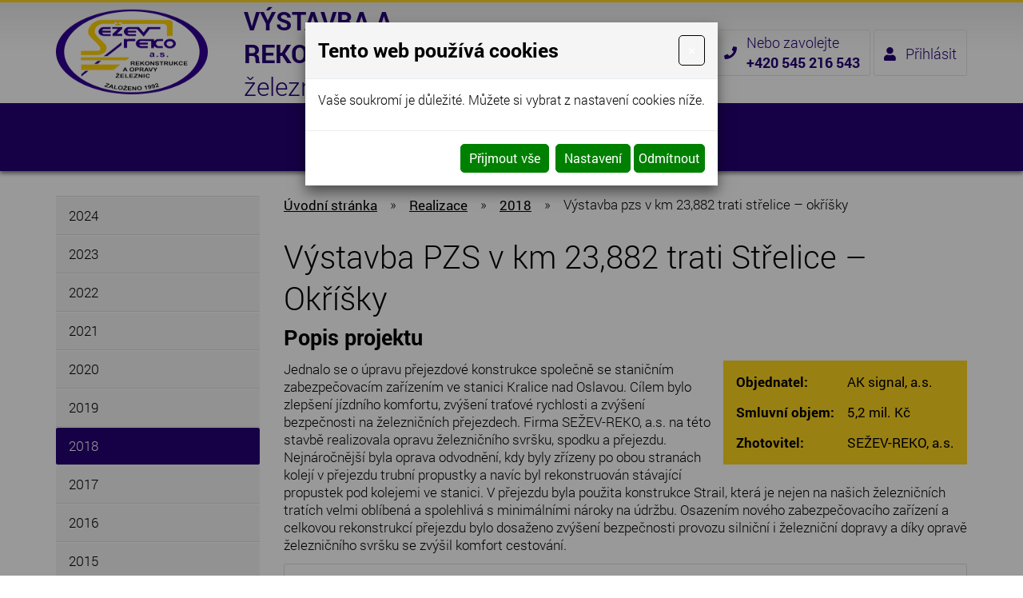

--- FILE ---
content_type: text/html; charset=utf-8
request_url: https://www.sezev-reko.cz/vystavba-pzs-v-km-23882-trati-strelice-okrisky
body_size: 10212
content:
<!DOCTYPE html>
<html lang="cs">
<head>
<meta http-equiv="content-type" content="text/html; charset=utf-8" />
<meta http-equiv="X-UA-Compatible" content="IE=edge" />
<meta name="robots" content="index, follow" />
<meta name="viewport" content="width=device-width, initial-scale=1.0, shrink-to-fit=no" />
<title>
Výstavba PZS v km 23,882 trati Střelice – Okříšky
</title>
<link rel="alternate" href="/vystavba-pzs-v-km-23882-trati-strelice-okrisky" hreflang="cs" />
<link rel="stylesheet" type="text/css" href="/glm/internal/cookies-2022/cookies-2023.css?tmrk=ed76a54" />
<link rel="stylesheet" type="text/css" href="/glm/external/jquery/ui/jquery-ui-1.12.1.min.css?tmrk=1abac2a" />
<link rel="stylesheet" type="text/css" href="/glm/external/boostrap/4.3.1/bootstrap.min.css?tmrk=82aa118" />
<link rel="stylesheet" type="text/css" href="/glm/internal/bootstrap/bootstrap-defaults.min.css?tmrk=837c500" />
<link rel="stylesheet" type="text/css" href="/glm/external/jquery/fancybox/jquery.fancybox.min.css?tmrk=1b2fab8" />
<link rel="stylesheet" type="text/css" href="/glm/module/form/default.min.css?tmrk=89e621e" />
<link rel="stylesheet" type="text/css" href="/glm/external/sweetalert/1.0.1/sweetalert.css?tmrk=3a2c776" />
<link rel="stylesheet" type="text/css" href="/glm/internal/messagebox/messagebox.min.css?tmrk=89e6282" />
<link rel="stylesheet" type="text/css" href="/css/slick.css?tmrk=3a1045b" />
<link rel="stylesheet" type="text/css" href="/css/slick-theme.css?tmrk=3a1045b" />
<link rel="stylesheet" type="text/css" href="/css/camera.css?tmrk=3a1045b" />
<link rel="stylesheet" type="text/css" href="/css/main.css?tmrk=f220b8e" />
<link rel="stylesheet" type="text/css" href="https://use.fontawesome.com/releases/v5.5.0/css/all.css" />
<script src="/hjs/jqppeajubtfbfisammutafamkmpdcasl.h.js?tmrk=ed5b02c"></script>
<link rel="icon" href="/files/images/favicon.png?tmrk=3b21f38" />
</head>
<body>

	<header>
	<div id="header">
		<div class="container">	
			<div class="row vertical-align">
				<div class="col-md-auto align-middle">
					<div class="logo">
	<a href="/" ID="odkaz_na_uvod" title="Sežev Reko a.s."><img src="/img/46/logo2.190x138.png" width="190" height="138" srcset="/img/46/logo2.190x138.png 190w" loading="lazy" id="img" /></a>			
</div>
				</div>		
				<div class="col">
					<div class="row vertical-align justify-content-end">	
						<div class="col text-center">
							<p class="nadpis"><strong>Výstavba a rekonstrukce</strong><br />železnic a komunikací</p>
						</div>
						<div class="kontakt-box col-md-auto">	
							<button type="button" id="modal-launch" class="btn btn-primary" data-toggle="modal" data-target="#Formular">
								<i class="fas fa-envelope-open"></i>							
								<p class="dotaz">Máte jakýkoli dotaz?<br /><span class="link">Napište nám</span></p>					
							</button>
						</div>
						<div class="kontakt-box col-md-auto">
							<a class="link-fill" href="tel:+420545216543"></a>	
							<i class="fas fa-phone"></i>
							<p class="tel">
								Nebo zavolejte<br /><span class="link">+420 545 216 543</span>
							</p>
						</div>
					<a href="/customer/login.aspx" class="mex-login-box kontakt-box col-md-auto" title="Přihlášení nebo registrace"><i class="fas fa-user mex-icon">&nbsp;</i><span class="mex-text">Přihlásit</span></a> 
					</div>
				</div>
			</div>
		</div>
	</div>
	<nav id="menu_top">
		<div class="container">
		   	<div class="navbar" role="navigation">
	<div class="navbar-inner">
			<button class="navbar-toggler collapsed" type="button" data-toggle="collapse" data-target="#collapsible-menu" aria-controls="collapsible-menu" aria-expanded="false" aria-label="Toggle navigation">
    				MENU
				<span class="navbar-toggler-icon"><i class="fas fa-bars"></i></span>
 		      </button>
			<div class="navbar-collapse collapse navbar-responsive-collapse" id="collapsible-menu">
				<ul class="nav">
					
						
<li class="nav-item lvl-1"><a href="/" class="topMenuItem11 ">Úvodní strana</a></li>
						
					
						
<li class="nav-item dropdown lvl-1">
	<a class="nav-link dropdown-toggle" href="/o-spolecnosti" id="dd-12">
		O společnosti 
      </a>	
	<!--&lt;div class="dropdown&#45;menu" aria&#45;labelledby="dd&#45;12"&gt;
		
		&lt;a href="/historie"  class="dropdown&#45;item" title=""&gt;Historie&lt;/a&gt;
		
		
	
		&lt;a href="/organizacni&#45;struktura"  class="dropdown&#45;item" title=""&gt;Organizační struktura&lt;/a&gt;
		
		
	
		&lt;a href="/firemni&#45;certifikaty"  class="dropdown&#45;item" title=""&gt;Firemní certifikáty&lt;/a&gt;
		
			&lt;a href="/politika&#45;ims"  class="dropdown&#45;item padded" title=""&gt;Politika IMS&lt;/a&gt;
		
			&lt;a href="/certifikat&#45;qms"  class="dropdown&#45;item padded" title=""&gt;Certifikát QMS&lt;/a&gt;
		
			&lt;a href="/certifikat&#45;ems"  class="dropdown&#45;item padded" title=""&gt;Certifikát EMS&lt;/a&gt;
		
			&lt;a href="/certifikat&#45;bozp"  class="dropdown&#45;item padded" title=""&gt;Certifikát BOZP&lt;/a&gt;
		
		
	
		&lt;a href="/koncern"  class="dropdown&#45;item" title=""&gt;Koncern&lt;/a&gt;
		
			&lt;a href="/vyrocni&#45;zprava"  class="dropdown&#45;item padded" title=""&gt;Výroční zpráva&lt;/a&gt;
		
		
	
      &lt;/div&gt;-->
	
</li>
						
					
						
<li class="nav-item dropdown lvl-1">
	<a class="nav-link dropdown-toggle" href="/zeleznice-stavba" id="dd-103">
		Zaměření firmy 
      </a>	
	<!--&lt;div class="dropdown&#45;menu" aria&#45;labelledby="dd&#45;103"&gt;
		
		&lt;a href="/zeleznice&#45;stavba"  class="dropdown&#45;item" title=""&gt;Dopravní stavby&lt;/a&gt;
		
		
	
		&lt;a href="/drazni&#45;doprava"  class="dropdown&#45;item" title=""&gt;Drážní doprava&lt;/a&gt;
		
		
	
		&lt;a href="/doprava&#45;a&#45;mechanizace"  class="dropdown&#45;item" title=""&gt;Doprava a mechanizace&lt;/a&gt;
		
		
	
		&lt;a href="/pozemni&#45;stavitelstvi"  class="dropdown&#45;item" title=""&gt;Pozemní stavitelství&lt;/a&gt;
		
		
	
      &lt;/div&gt;-->
	
</li>
						
					
						
<li class="nav-item dropdown lvl-1">
	<a class="nav-link dropdown-toggle" href="/opravneni" id="dd-87">
		Oprávnění 
      </a>	
	<!--&lt;div class="dropdown&#45;menu" aria&#45;labelledby="dd&#45;87"&gt;
		
		&lt;a href="/m&#45;02"  class="dropdown&#45;item" title=""&gt;Oprávnění » M &#45; 02 (/m&#45;02)&lt;/a&gt;
		
		
	
      &lt;/div&gt;-->
	
</li>
						
					
						
<li class="nav-item dropdown lvl-1">
	<a class="nav-link dropdown-toggle" href="/reference" id="dd-15">
		Realizace 
      </a>	
	<!--&lt;div class="dropdown&#45;menu" aria&#45;labelledby="dd&#45;15"&gt;
		
		&lt;a href="/2004"  class="dropdown&#45;item" title=""&gt;Realizace » 2004 (/2004)&lt;/a&gt;
		
		
	
      &lt;/div&gt;-->
	
</li>
						
					
						
<li class="nav-item lvl-1"><a href="/kariera" class="topMenuItem120 ">Kariéra</a></li>
						
					
						
<li class="nav-item lvl-1"><a href="/dcerine-spolecnosti" class="topMenuItem16 ">Dceřiné společnosti</a></li>
						
					
						
<li class="nav-item lvl-1"><a href="/kontakt" class="topMenuItem17 ">Kontakty</a></li>
						
					
					
				</ul>
			</div>
	</div>
	<div id="searchToggle"><i class="fas fa-search"></i></div>
<div class="searchbox">
  	<form id="form_search" class="vertical-align" action="/searchresults" method="post">
    		<input name="qtxt" class="search_text" value="Napište hledaný výraz" placeholder="Napište hledaný výraz" onclick="this.value=&#39;&#39;" />
    		<input name="Hledat" class="submit btn btn-primary" type="submit" value="Hledat" />
  	</form>
</div>
</div>


 	

  
		</div>		 
     	</nav>
</header>
	<section id="intro"></section> <!-- NEMAZAT -->
	<main>
	<div class="container">
		<div class="row">
			<div class="col left-col collapsible">
				<button class="toggler collapsed" type="button" data-toggle="collapse" data-target="#kategorie-1" aria-controls="kategorie-1" aria-expanded="false" aria-label="Rozbalit nabídku čtyřkolek">
	<span class="navbar-toggler-icon">NABÍDKA<i class="fas fa-bars"></i></span>
</button>
<div class="kategorie" id="kategorie-1">
	
	
	<div id="category" class="item1"><p id="cid_79"><a href="/2024">2024</a></p><p id="cid_78"><a href="/2023">2023</a></p><p id="cid_76"><a href="/2022">2022</a></p><p id="cid_75"><a href="/2021">2021</a></p><p id="cid_74"><a href="/2020">2020</a></p><p id="cid_73"><a href="/2019">2019</a></p><p id="cid_72" class="selectedP"><a href="/2018" class="selected">2018</a></p><p id="cid_65"><a href="/2017">2017</a></p><p id="cid_60"><a href="/2016">2016</a></p><p id="cid_56"><a href="/2015-2">2015</a></p><p id="cid_53"><a href="/2014">2014</a></p><p id="cid_49"><a href="/2013">2013</a></p><p id="cid_42"><a href="/2012">2012</a></p><p id="cid_40"><a href="/2011">2011</a></p><p id="cid_11"><a href="/2010">2010</a></p><p id="cid_12"><a href="/2009">2009</a></p><p id="cid_13"><a href="/2008">2008</a></p><p id="cid_14"><a href="/2007">2007</a></p><p id="cid_15"><a href="/2006">2006</a></p><p id="cid_16"><a href="/2005">2005</a></p><p id="cid_17"><a href="/2004">2004</a></p><p id="cid_18"><a href="/2003">2003</a></p><p id="cid_19"><a href="/2002">2002</a></p><p id="cid_20"><a href="/2001">2001</a></p><p id="cid_21"><a href="/2000-1992">2000 - 1992</a></p></div>
 
	<script>
		$('#dd-15').addClass('active');
	</script> 
	
</div>
<div class="overeni">
	<a target="blank" href="https://www.ekatalog.cz/firma/160770-sezev-reko-as-pobocka-brno-malomerice/">
		<img src="/files/images/overeni-zlute.png" alt="" />
	</a>
</div>



	











			</div>
			<div class="col-md-9 main-col">
				<div class="breadcrumb">
<a href="/">Úvodní stránka</a><span class="drobeckova-navigace-sipky">»</span><a href="/reference">Realizace</a><span class="drobeckova-navigace-sipky">»</span><a href="/2018">2018</a><span class="drobeckova-navigace-sipky">»</span><span class="drobeckova-navigace-nazev">Výstavba PZS v km 23,882 trati Střelice – Okříšky</span></div>

				<div class="detail_box">
<form id="produkt-form-490-R6HCyRGhRUKH9v62YAH7hA" class="mex-form-produkt mex-form-produkt-mnozstvi">
	
  	<h1 id="G-pr-490-Nazev" class="yellow">
Výstavba PZS v km 23,882 trati Střelice – Okříšky</h1>

  	<div class="product-detail">
		<h2>Popis projektu</h2>
		<table class="product_ih_table">
        		 
          			<tr>
            			<td>
              				Objednatel: 
            			</td>
            			<td>
              				AK signal, a.s.
            			</td>
          			</tr>
        		 
          			<tr>
            			<td>
              				Smluvní objem: 
            			</td>
            			<td>
              				5,2 mil. Kč
            			</td>
          			</tr>
        		 
          			<tr>
            			<td>
              				Zhotovitel: 
            			</td>
            			<td>
              				SEŽEV-REKO, a.s.
            			</td>
          			</tr>
        		
       	</table>
		<div class="popis">
			<p><H2>Popis projektu</H2></p><p>Jednalo se o úpravu přejezdové konstrukce společně se staničním zabezpečovacím zařízením ve stanici Kralice nad Oslavou. Cílem bylo zlepšení jízdního komfortu, zvýšení traťové rychlosti a zvýšení bezpečnosti na železničních přejezdech. Firma SEŽEV-REKO, a.s. na této stavbě realizovala opravu železničního svršku, spodku a přejezdu. Nejnáročnější byla oprava odvodnění, kdy byly zřízeny po obou stranách kolejí v přejezdu trubní propustky a navíc byl rekonstruován stávající propustek pod kolejemi ve stanici. V přejezdu byla použita konstrukce Strail, která je nejen na našich železničních tratích velmi oblíbená a spolehlivá s minimálními nároky na údržbu. Osazením nového zabezpečovacího zařízení a celkovou rekonstrukcí přejezdu bylo dosaženo zvýšení bezpečnosti provozu silniční i železniční dopravy a díky opravě železničního svršku se zvýšil komfort cestování.</p>
		</div>

		
          		<div class="detail_images row">
				<h3>Fotogalerie</h3>
            		
              			<div class="col-sm-6 col-md-4 col-lg-3">
                				<div class="detail_image">
                  				<a href="//www.sezev-reko.cz/img/27/vystavba-pzs-v-km-23882-trati-strelice-okrisky-23.jpg" id="img-popup-1" title="Úprava stávajícího propustku" rel="lightbox[all]"><img src="/img/27/vystavba-pzs-v-km-23882-trati-strelice-okrisky-22.jpg" width="150" height="200" srcset="/img/27/vystavba-pzs-v-km-23882-trati-strelice-okrisky-22.jpg 150w" loading="lazy" id="img-1" title="Úprava stávajícího propustku" /></a>
                				</div>
              			</div>
            		
              			<div class="col-sm-6 col-md-4 col-lg-3">
                				<div class="detail_image">
                  				<a href="//www.sezev-reko.cz/img/27/vystavba-pzs-v-km-23882-trati-strelice-okrisky-25.jpg" id="img-popup-2" title="Zřízená konstrukční vrstva komunikace" rel="lightbox[all]"><img src="/img/27/vystavba-pzs-v-km-23882-trati-strelice-okrisky-24.jpg" width="267" height="200" srcset="/img/27/vystavba-pzs-v-km-23882-trati-strelice-okrisky-24.jpg 267w" loading="lazy" id="img-2" title="Zřízená konstrukční vrstva komunikace" /></a>
                				</div>
              			</div>
            		
              			<div class="col-sm-6 col-md-4 col-lg-3">
                				<div class="detail_image">
                  				<a href="//www.sezev-reko.cz/img/27/vystavba-pzs-v-km-23882-trati-strelice-okrisky-19.jpg" id="img-popup-3" title="Zřízení nové přejezdové konstrukce Strail" rel="lightbox[all]"><img src="/img/27/vystavba-pzs-v-km-23882-trati-strelice-okrisky-18.jpg" width="267" height="200" srcset="/img/27/vystavba-pzs-v-km-23882-trati-strelice-okrisky-18.jpg 267w" loading="lazy" id="img-3" title="Zřízení nové přejezdové konstrukce Strail" /></a>
                				</div>
              			</div>
            		
              			<div class="col-sm-6 col-md-4 col-lg-3">
                				<div class="detail_image">
                  				<a href="//www.sezev-reko.cz/img/27/vystavba-pzs-v-km-23882-trati-strelice-okrisky-21.jpg" id="img-popup-4" title="Kompletně osazená přejezdová konstrukce v obou kolejích" rel="lightbox[all]"><img src="/img/27/vystavba-pzs-v-km-23882-trati-strelice-okrisky-20.jpg" width="267" height="200" srcset="/img/27/vystavba-pzs-v-km-23882-trati-strelice-okrisky-20.jpg 267w" loading="lazy" id="img-4" title="Kompletně osazená přejezdová konstrukce v obou kolejích" /></a>
                				</div>
              			</div>
            		
              			<div class="col-sm-6 col-md-4 col-lg-3">
                				<div class="detail_image">
                  				<a href="//www.sezev-reko.cz/img/27/vystavba-pzs-v-km-23882-trati-strelice-okrisky-27.jpg" id="img-popup-5" title="Vyústění nového propustku vedle komunikace" rel="lightbox[all]"><img src="/img/27/vystavba-pzs-v-km-23882-trati-strelice-okrisky-26.jpg" width="267" height="200" srcset="/img/27/vystavba-pzs-v-km-23882-trati-strelice-okrisky-26.jpg 267w" loading="lazy" id="img-5" title="Vyústění nového propustku vedle komunikace" /></a>
                				</div>
              			</div>
            		
              			<div class="col-sm-6 col-md-4 col-lg-3">
                				<div class="detail_image">
                  				<a href="//www.sezev-reko.cz/img/37/vystavba-pzs-v-km-23882-trati-strelice-okrisky.1024x768.10.jpg" id="img-popup-6" title="Nový stav" rel="lightbox[all]"><img src="/img/45/vystavba-pzs-v-km-23882-trati-strelice-okrisky.267x200.10.jpg" width="267" height="200" srcset="/img/45/vystavba-pzs-v-km-23882-trati-strelice-okrisky.267x200.10.jpg 267w" loading="lazy" id="img-6" title="Nový stav" /></a>
                				</div>
              			</div>
            		
              			<div class="col-sm-6 col-md-4 col-lg-3">
                				<div class="detail_image">
                  				<a href="//www.sezev-reko.cz/img/37/vystavba-pzs-v-km-23882-trati-strelice-okrisky.1024x768.11.jpg" id="img-popup-7" title="Nový stav" rel="lightbox[all]"><img src="/img/45/vystavba-pzs-v-km-23882-trati-strelice-okrisky.267x200.11.jpg" width="267" height="200" srcset="/img/45/vystavba-pzs-v-km-23882-trati-strelice-okrisky.267x200.11.jpg 267w" loading="lazy" id="img-7" title="Nový stav" /></a>
                				</div>
              			</div>
            		
              			<div class="col-sm-6 col-md-4 col-lg-3">
                				<div class="detail_image">
                  				<a href="//www.sezev-reko.cz/img/27/vystavba-pzs-v-km-23882-trati-strelice-okrisky-29.jpg" id="img-popup-8" title="Asfaltování komunikace" rel="lightbox[all]"><img src="/img/27/vystavba-pzs-v-km-23882-trati-strelice-okrisky-28.jpg" width="150" height="200" srcset="/img/27/vystavba-pzs-v-km-23882-trati-strelice-okrisky-28.jpg 150w" loading="lazy" id="img-8" title="Asfaltování komunikace" /></a>
                				</div>
              			</div>
            		
              			<div class="col-sm-6 col-md-4 col-lg-3">
                				<div class="detail_image">
                  				<a href="//www.sezev-reko.cz/img/37/vystavba-pzs-v-km-23882-trati-strelice-okrisky.1024x768.9.jpg" id="img-popup-9" title="Nová horská vpusť" rel="lightbox[all]"><img src="/img/27/vystavba-pzs-v-km-23882-trati-strelice-okrisky-30.jpg" width="267" height="200" srcset="/img/27/vystavba-pzs-v-km-23882-trati-strelice-okrisky-30.jpg 267w" loading="lazy" id="img-9" title="Nová horská vpusť" /></a>
                				</div>
              			</div>
            		
              			<div class="col-sm-6 col-md-4 col-lg-3">
                				<div class="detail_image">
                  				<a href="//www.sezev-reko.cz/img/37/vystavba-pzs-v-km-23882-trati-strelice-okrisky.576x768.2.jpg" id="img-popup-10" title="Zřízení nového propustku pod komunikací" rel="lightbox[all]"><img src="/img/37/vystavba-pzs-v-km-23882-trati-strelice-okrisky.150x200.2.jpg" width="150" height="200" srcset="/img/37/vystavba-pzs-v-km-23882-trati-strelice-okrisky.150x200.2.jpg 150w" loading="lazy" id="img-10" title="Zřízení nového propustku pod komunikací" /></a>
                				</div>
              			</div>
            		
              			<div class="col-sm-6 col-md-4 col-lg-3">
                				<div class="detail_image">
                  				<a href="//www.sezev-reko.cz/img/37/vystavba-pzs-v-km-23882-trati-strelice-okrisky.1024x768.jpg" id="img-popup-11" title="Zřízení nového propustku pod komunikací" rel="lightbox[all]"><img src="/img/27/vystavba-pzs-v-km-23882-trati-strelice-okrisky-6.jpg" width="267" height="200" srcset="/img/27/vystavba-pzs-v-km-23882-trati-strelice-okrisky-6.jpg 267w" loading="lazy" id="img-11" title="Zřízení nového propustku pod komunikací" /></a>
                				</div>
              			</div>
            		
              			<div class="col-sm-6 col-md-4 col-lg-3">
                				<div class="detail_image">
                  				<a href="//www.sezev-reko.cz/img/37/vystavba-pzs-v-km-23882-trati-strelice-okrisky.576x768.jpg" id="img-popup-12" title="Obnažení stávajícího propustku pod kolejemi" rel="lightbox[all]"><img src="/img/37/vystavba-pzs-v-km-23882-trati-strelice-okrisky.150x200.jpg" width="150" height="200" srcset="/img/37/vystavba-pzs-v-km-23882-trati-strelice-okrisky.150x200.jpg 150w" loading="lazy" id="img-12" title="Obnažení stávajícího propustku pod kolejemi" /></a>
                				</div>
              			</div>
            		
              			<div class="col-sm-6 col-md-4 col-lg-3">
                				<div class="detail_image">
                  				<a href="//www.sezev-reko.cz/img/37/vystavba-pzs-v-km-23882-trati-strelice-okrisky.576x768.1.jpg" id="img-popup-13" title="Vybourání části betonové trouby propustku" rel="lightbox[all]"><img src="/img/37/vystavba-pzs-v-km-23882-trati-strelice-okrisky.150x200.1.jpg" width="150" height="200" srcset="/img/37/vystavba-pzs-v-km-23882-trati-strelice-okrisky.150x200.1.jpg 150w" loading="lazy" id="img-13" title="Vybourání části betonové trouby propustku" /></a>
                				</div>
              			</div>
            		
              			<div class="col-sm-6 col-md-4 col-lg-3">
                				<div class="detail_image">
                  				<a href="//www.sezev-reko.cz/img/37/vystavba-pzs-v-km-23882-trati-strelice-okrisky.1024x768.1.jpg" id="img-popup-14" title="Zásyp trub nového propustku" rel="lightbox[all]"><img src="/img/27/vystavba-pzs-v-km-23882-trati-strelice-okrisky-8.jpg" width="267" height="200" srcset="/img/27/vystavba-pzs-v-km-23882-trati-strelice-okrisky-8.jpg 267w" loading="lazy" id="img-14" title="Zásyp trub nového propustku" /></a>
                				</div>
              			</div>
            		
              			<div class="col-sm-6 col-md-4 col-lg-3">
                				<div class="detail_image">
                  				<a href="//www.sezev-reko.cz/img/27/vystavba-pzs-v-km-23882-trati-strelice-okrisky-15.jpg" id="img-popup-15" title="Vysměrovaná kolej" rel="lightbox[all]"><img src="/img/27/vystavba-pzs-v-km-23882-trati-strelice-okrisky-14.jpg" width="267" height="200" srcset="/img/27/vystavba-pzs-v-km-23882-trati-strelice-okrisky-14.jpg 267w" loading="lazy" id="img-15" title="Vysměrovaná kolej" /></a>
                				</div>
              			</div>
            		
              			<div class="col-sm-6 col-md-4 col-lg-3">
                				<div class="detail_image">
                  				<a href="//www.sezev-reko.cz/img/27/vystavba-pzs-v-km-23882-trati-strelice-okrisky-17.jpg" id="img-popup-16" title="Strojní úprava kolejového lože" rel="lightbox[all]"><img src="/img/27/vystavba-pzs-v-km-23882-trati-strelice-okrisky-16.jpg" width="267" height="200" srcset="/img/27/vystavba-pzs-v-km-23882-trati-strelice-okrisky-16.jpg 267w" loading="lazy" id="img-16" title="Strojní úprava kolejového lože" /></a>
                				</div>
              			</div>
            		
              			<div class="col-sm-6 col-md-4 col-lg-3">
                				<div class="detail_image">
                  				<a href="//www.sezev-reko.cz/img/37/vystavba-pzs-v-km-23882-trati-strelice-okrisky.576x768.3.jpg" id="img-popup-17" title="Nová konstrukční vrstva pod kolejí v přejezdu" rel="lightbox[all]"><img src="/img/37/vystavba-pzs-v-km-23882-trati-strelice-okrisky.150x200.3.jpg" width="150" height="200" srcset="/img/37/vystavba-pzs-v-km-23882-trati-strelice-okrisky.150x200.3.jpg 150w" loading="lazy" id="img-17" title="Nová konstrukční vrstva pod kolejí v přejezdu" /></a>
                				</div>
              			</div>
            		
              			<div class="col-sm-6 col-md-4 col-lg-3">
                				<div class="detail_image">
                  				<a href="//www.sezev-reko.cz/img/37/vystavba-pzs-v-km-23882-trati-strelice-okrisky.1024x768.2.jpg" id="img-popup-18" title="Směrová a výšková úprava koleje" rel="lightbox[all]"><img src="/img/45/vystavba-pzs-v-km-23882-trati-strelice-okrisky.267x200.2.jpg" width="267" height="200" srcset="/img/45/vystavba-pzs-v-km-23882-trati-strelice-okrisky.267x200.2.jpg 267w" loading="lazy" id="img-18" title="Směrová a výšková úprava koleje" /></a>
                				</div>
              			</div>
            		
				<div class="button">
					<button id="images_toggler" class="btn btn-secondary">Zobrazit všechny fotografie</button>	
				</div>  
          		</div>
        	
	</div>
</form>
</div>


<script>
$(document).ready(function() {
	if($('.detail_image').length <= 4){
		$('#images_toggler').hide();
	}
});
$('#images_toggler').click(function(event) {
	event.preventDefault();
	$('.detail_images .col-md-4:nth-of-type(n+5)').toggleClass("visible");
	var text = $(this).text();
    	$(this).text(
        text == "Zobrazit všechny fotografie" ? "Skrýt další fotografie" : "Zobrazit všechny fotografie");
});

</script>
			</div>
		</div>
	</div>
</main>
	<section class="padding-bottom bordered">
	<div class="container">
		<h2>Aktuality</h2>
		<div id="aktuality_index_box" class="row">
			<div class="col-md-6">
	<div class="aktuality_box">
		<a class="link-fill" href="/pozvanka-na-radnou-valnou-hromadu-spolecnosti-7"></a>
    		<h3 class="aktuality_name">Pozvánka na řádnou valnou hromadu společnosti</h3>
  		<p class="aktuality_date">
   			6.10.2025
  		</p>
    		<p class="aktuality_text">
			Představenstvo společnosti SEŽEV-REKO, a.s. si dovoluje tímto pozvat akcionáře společnosti na řádnou valnou hromadu společnosti, která se bude konat dne 7. listopadu 2025 v 9:30 hod v salonku hotelu ...
    		</p>
  		<p class="aktuality_vice_odkaz">
      		více informací
  		</p>
	</div>
</div><div class="col-md-6">
	<div class="aktuality_box">
		<a class="link-fill" href="/pozvanka-na-radnou-valnou-hromadu-spolecnosti-6"></a>
    		<h3 class="aktuality_name">Pozvánka na řádnou valnou hromadu společnosti</h3>
  		<p class="aktuality_date">
   			30.9.2024
  		</p>
    		<p class="aktuality_text">
			Představenstvo společnosti SEŽEV-REKO, a.s. si dovoluje tímto pozvat akcionáře společnosti na řádnou valnou hromadu společnosti, která se bude konat dne 1.11.2024 v 9:30 hod v salonku hotelu Crlík.
    		</p>
  		<p class="aktuality_vice_odkaz">
      		více informací
  		</p>
	</div>
</div>
		</div>
		<a class="btn btn-secondary" href="/aktuality">Zobrazit všechny aktuality</a>
	</div>
</section>
	<section id="nadpatickou">
    <div class="container">
        <h2 class="white no-line mt-3 mb-4 ml-3">Kde nás najdete</h2>
        <div class="cols mapa">
            <div class="row">
                <div class="col-md-12">
                    <iframe src="https://www.google.com/maps/embed?pb=!1m18!1m12!1m3!1d24774.4310346612!2d16.59636695483873!3d49.136661388785605!2m3!1f0!2f0!3f0!3m2!1i1024!2i768!4f13.1!3m3!1m2!1s0x4712bfd95b6f6709%3A0xf74ccccf7f48f308!2zVsOtZGXFiHNrw6EgMjk4LzEzNSwgNjE5IDAwIEJybm8tamloLVDFmcOtesWZZW5pY2U!5e0!3m2!1scs!2scz!4v1544175324975" width="100%" height="350" frameborder="0" style="border:0"></iframe>
                </div>

            </div>

            <div class="row justify-content-center mt-5">
                <div class="contact-div-border">
                    <div class="row">
                        <div class="col-md-6">
                            <h3 style="color: #ffd51e;font-weight: normal;"> ŘEDITELSTVÍ, SÍDLO FIRMY, KANCELÁŘE</h3>
                            <p class="text-white mb-2" style="line-height: normal;">Adresa: SEŽEV-REKO, a.s. <br />
                                Vídeňská 298/135 <br />
                                619 00 Brno - Přízřenice</p>
                            <p class="m-0 text-white" style="line-height: normal;"><a href="tel:+420545216543" style="color: white;line-height: normal;">Telefon: +420
                                    545
                                    216 543</a></p>
                            <p class="m-0 text-white" style="line-height: normal;"><a href="mailto:sezev@sezev-reko.cz" style="color: white;">E-mail:
                                    sezev@sezev-reko.cz</a>
                            </p>
                        </div>
                        <div class="col-md-6 mt-mobile">
                            <h3 style="color: #ffd51e;font-weight: normal;">PROVOZ MTZ, MECHANIZACE A AUTODOPRAVA,
                                DOPRAVNÍ
                                STAVBY</h3>
                            <p class="text-white  mb-2" style="line-height: normal;">Adresa: SEŽEV-REKO, a.s. <br />
                                Středisko MTZ <br />
                                Vídeňská 298/135
                                619 00 Brno - Přízřenice</p>
                            <p class="m-0 text-white" style="line-height: normal;"><a href="tel:+420602786694" style="color: white;"> Telefon: +420
                                    602
                                    786 694</a></p>
                            <p class="m-0 text-white" style="line-height: normal;"><a href="mailto:mtz@sezev-reko.cz" style="color: white;line-height: normal;">E-mail:
                                    mtz@sezev-reko.cz</a></p>
                        </div>
                    </div>
                </div>
            </div>
        </div>
    </div>
</section>
	<footer>
	<div id="footer" class="container">		
		<div id="footer_text" class="row vertical-align">
			<div class="col-md-auto"><div class="logo">
	<a href="/" ID="odkaz_na_uvod" title="Sežev Reko a.s."><img src="/img/46/logo2.190x138.png" width="190" height="138" srcset="/img/46/logo2.190x138.png 190w" loading="lazy" id="img-19" /></a>			
</div></div>
			<div class="col-md-auto">
				<p>
					<strong>© SEŽEV - REKO, a. s.</strong> 2026. Všechna práva vyhrazena. 
				</p>
				<p><a href="http://www.webstranky.cz/internetove-obchody">Tvorba e-shopů</a>, <a href="http://www.webstranky.cz/">tvorba webových stránek</a>
				a <a href="http://www.seo-reklama.cz/">optimalizace pro vyhledávače</a> - <a style="font-weight: bold;" href="http://www.webstranky.cz/">www.webstranky.cz</a></p>
			</div>						
		</div>					 					
      </div>
</footer>
	<script>
  
// HEADER
$(document).ready(function() {
	//changePos();	
	positionHeader();
});
$(window).on('load resize', function() {
	positionHeader();
});
$(window).on('scroll', function(){
	//changePos();
});
function positionHeader() {
	if ($(window).width() >= 800) {
		var h = $("header").outerHeight();
		$("#intro").css("margin-top", h+"px");
	}else{
		$("#intro").css("margin-top", "0px");
	}
}
function changePos() {
     	if($(window).scrollTop() > 0){
		$('header').addClass('scrolled');
	} else {
		$('header').removeClass('scrolled');
	}
}

// MENU
$('.dropdown').hover(
  function() {
	if ($(window).width() >= 1160) {
		$(this).children('.dropdown-menu').addClass('show');
	}
  }, function() {
	if ($(window).width() >= 1160) {
		$(this).children('.dropdown-menu').removeClass('show');
	}
  }
);
$(document).ready(function() {
	if ($(window).width() <= 980) $('#kategorie-1').addClass('collapse');
});
$(window).on('resize', function() {
	if ($(window).width() <= 980) $('#kategorie-1').addClass('collapse');
	else $('#kategorie-1').removeClass('collapse');
});
$('.navbar-toggler, .toggler').click(function () {
	$(this).find('i').toggleClass('fa-bars fa-times');
});


// IS IN VIEWPORT AND FADER
$.fn.isInViewport = function(){
    var elementTop = $(this).offset().top;
    var elementBottom = elementTop + $(this).outerHeight();
    var viewportTop = $(window).scrollTop();
    var viewportBottom = viewportTop + $(window).height();
    return elementBottom > viewportTop && elementTop < viewportBottom;
};
$(window).on('load resize scroll', function(){
	$('.fader').each(function(){
    		if($(this).isInViewport()) $(this).addClass("visible");
  	});
	$('.scaler').each(function(){
    		if($(this).isInViewport()) $(this).addClass("visible");
  	});
});
$(document).ready(function() {
	$('.scaler').each(function(){
    		if($(this).isInViewport()) $(this).addClass("visible");
  	});
	$('.fader').each(function(){
    		if($(this).isInViewport()) $(this).addClass("visible");
  	});
});

// FORM
$('.toggleForm').click(function(event) {
	event.preventDefault();
	$('#Formular').modal();
});

// SEARCH
$('#searchToggle').click(function(event) {
	event.preventDefault();
	$('.searchbox').toggleClass('visible','no');
});
</script>
      <div id="Formular" class="modal" tabindex="-1" role="dialog" aria-labelledby="exampleModalLabel" aria-hidden="true">
<div class="modal-dialog" role="document">
<div class="modal-content">
<div class="modal-header">
<h5 id="exampleModalLabel" class="modal-title">
Napište nám
</h5>
<button type="button" class="close" data-dismiss="modal" aria-label="Close"><span aria-hidden="true">&times;</span></button>
</div>
<div class="modal-body">


  <form id="form-send-mail">

    <div id="form-send-mail-Jmeno-full" class="form-group">
<label for="form-send-mail-Jmeno">Jméno a příjmení&nbsp;<span class="mandatory-star">*</span></label><input type="text" name="Jmeno" id="form-send-mail-Jmeno" class="form-control" /><div id="form-send-mail-Jmeno-error" class="invalid-feedback">

</div>
</div>

    <div id="form-send-mail-Email-full" class="form-group">
<label for="form-send-mail-Email">Email&nbsp;<span class="mandatory-star">*</span></label><input type="email" name="Email" id="form-send-mail-Email" class="form-control" placeholder="@" /><div id="form-send-mail-Email-error" class="invalid-feedback">

</div>
</div>

    <div id="form-send-mail-Telefon-full" class="form-group">
<label for="form-send-mail-Telefon">Telefon</label><input type="tel" name="Telefon" id="form-send-mail-Telefon" class="form-control" placeholder="☏" /><div id="form-send-mail-Telefon-error" class="invalid-feedback">

</div>
</div>

    <div id="form-send-mail-Zprava-full" class="form-group">
<label for="form-send-mail-Zprava">Vaše zpráva&nbsp;<span class="mandatory-star">*</span></label><textarea name="Zprava" id="form-send-mail-Zprava" class="form-control" placeholder="✉">
</textarea><div id="form-send-mail-Zprava-error" class="invalid-feedback">

</div>
<small id="form-send-mail-Zprava-help" class="form-text text-muted">Pište nám jakékoli dotazy, přání či připomínky.</small>
</div>


<p>
  <small>Políčka označená <span class="mandatory-star">*</span> jsou povinná.</small><br />
  <small>Informace o zpracování <a href="/ochrana-osobnich-udaju-gdpr" style="text-decoration: underline;">osobních údajů.</a></small> 
</p>

    <button type="button" id="btn-FormSendMail" class="btn btn-primary">
	Odeslat
    </button>


  
</form>


</div>
</div>
</div>
</div>

  

<div class="modal cookieMarketExpress" id="cookieMarketExpressModal" tabindex="-1" role="dialog">
	<div class="modal-dialog modal-lg" role="document">
		<form id="cookieMarketExpressForm">
			<div class="modal-content">
				<div class="modal-header">
					<h5 class="modal-title text-bold">Tento web používá cookies</h5>
					<button class="close" type="button" data-dismiss="modal" aria-label="Close">
						<span aria-hidden="true">×</span>
					</button>
				</div>
				<div class="modal-body">
					<p>Vaše soukromí je důležité. Můžete si vybrat z nastavení cookies níže.</p>
					<div id="cookie-market-express-options">
						<div class="row">
							<div class="col-md-12">
								<div class="d-flex align-items-center justify-content-between">
									<label class="cookie-market-express-check-label"><span class="cookie-market-express-checkbox-name">Nezbytné</span><input class="cookie-market-express-check-input cookie-market-express-check-input-always" name="cookieNecessary" id="cookiesMarketExpressNecessary" type="checkbox" checked="checked" disabled="disabled" /><span class="cookie-market-express-checkbox-control"></span></label>
								</div>
								<p class="mb-2">Toto nastavení nelze deaktivovat. Bez nezbytných cookies souborů nelze služby webu smysluplně poskytovat.</p>
							</div>
							<div class="col-md-12">
								<div class="d-flex align-items-center justify-content-between">
									<label class="cookie-market-express-check-label"><span class="cookie-market-express-checkbox-name">Marketingové</span><input class="cookie-market-express-check-input" name="cookieMarketing" id="cookieMarketExpressMarketing" type="checkbox" /><span class="cookie-market-express-checkbox-control"></span></label>
								</div>
								<p class="mb-2">Tyto soubory cookies nám umožňují zlepšovat výkon webu, zobrazovat Vám relevantní reklamu na sociálních sítích a dalších reklamních plochách.</p>
							</div>
						</div>
						<div class="text-right">
							<button class="btn" id="cookie-market-express-btn-accept-options" type="button" data-dismiss="modal">Uložit nastavení</button>
						</div>
					</div>
				</div>
				<div class="modal-footer">
						<div>
							<button class="btn" id="cookie-market-express-btn-accept-all" type="button" data-dismiss="modal">Přijmout vše</button>
						</div>
						<div>
							<button class="btn" id="cookie-market-express-btn-options" type="button">Nastavení</button>
							<button class="btn" id="cookie-market-express-btn-decline-all" type="button">Odmítnout</button>
						</div>
				</div>
			</div>
		</form>
	</div>
</div>



<script> 
$(document).ready(function() 
{
	var cookieSettingStored = getCookie('cookie-setting-stored');
	if(cookieSettingStored != "true")
	{
      	$('#cookieMarketExpressModal').addClass('show');
		$('body').addClass('modal-open');
	}
	if(marketingCookiesAllowed())
	{
		runMarketingCookies();
	}
	
	$('#cookieMarketExpressModal .close').click(function(event)
	{
		$('#cookieMarketExpressModal').removeClass('show');
		$('body').removeClass('modal-open');
	});

    $('#cookie-market-express-btn-accept-all').click(function(event)
	{
		allowCookies(true);
		$('#cookieMarketExpressModal').removeClass('show');
		$('body').removeClass('modal-open');
	});
	
	$('#cookie-market-express-btn-accept-options').click(function(event)
	{
		var marketing = $('#cookieMarketExpressMarketing').is(':checked') ? true : false;
        allowCookies(marketing);
		$('#cookieMarketExpressModal').removeClass('show');
		$('body').removeClass('modal-open');
	});
    
	$('#cookie-market-express-btn-decline-all').click(function(event)
	{
		allowCookies(false);
		$('#cookieMarketExpressModal').removeClass('show');
		$('body').removeClass('modal-open');
    });


	$('#cookie-market-express-btn-options').click(function(event)
	{
		$(this).blur();
		event.preventDefault();
		$('#cookie-market-express-options').toggleClass('visible');
	});
	
});



function allowCookies(marketing)
{
	setCookie('cookie-setting-stored', true, 10000);
	setCookie('cookie-marketing', marketing, 10000);

	location.replace(location.href);
	/*
    if(marketing == true)
	{
		runMarketingCookies();
    }
	*/
}


function runMarketingCookies()
{
	// read all js files using cookies
   	$('script[cookie-market-express="marketing"][src]').each(function(i, obj) 
	{
		var script = document.createElement('script');
        script.src = obj.src;
		document.body.appendChild(script);
	});
	
	// run all js code using cookies
    $('script[cookie-market-express="marketing"]').each(function(i, obj) 
	{
		eval($(obj).html()); // potentially unsafe...
        $(obj).attr('type', 'text/javascript');
    });
}


function marketingCookiesAllowed()
{
	var cookieVal = getCookie('cookie-marketing');
	if(cookieVal == "true") return true;
	return false;
}


function setCookie(cname, cvalue, exdays) 
{
	const d = new Date();
  	d.setTime(d.getTime() + (exdays * 24 * 60 * 60 * 1000));
  	let expires = "expires="+d.toUTCString();
  	document.cookie = cname + "=" + cvalue + ";" + expires + ";path=/";
}


function getCookie(cname) 
{
	let name = cname + "=";
  	let ca = document.cookie.split(';');
  	for(let i = 0; i < ca.length; i++) 
	{
		let c = ca[i];
    	while (c.charAt(0) == ' ') 
		{
			c = c.substring(1);
    	}
    	if (c.indexOf(name) == 0) 
		{
      	return c.substring(name.length, c.length);
    	}
  	}
  	return "";
}

</script>

<script src="/glm/internal/cookies-2022/cookies-2022.static.js?tmrk=9d32bee"></script>


<!-- *** MexMessageBox init *** -->
<script>
Mex.MessageBox.Init({}
);Mex.Utils.Init({"MenaFormat": "# Kč", "PrecisionSDPH": 0, "PrecisionBezDPH": 0, "EmailIncorrectMsg": "Toto není správná emailová adresa", "TelefonIncorrectMsg": "Toto není telefonní číslo", "PscIncorrectMsg": "Toto není PSČ", "IntIncorrectMsg": "Tato hodnota musí být celé číslo"}
);

/*** *** AjaxForm init *** ***/
Mex.AjaxForm.Init( {"#form-send-mail": {"Inputs": [{"Ident": "#form-send-mail-Jmeno", "Name": "Jmeno", "Label": "Jméno a příjmení", "Type": "Text", "Mandatory": true, "ErrIdent": "#form-send-mail-Jmeno-error", "ErrEmptyMsg": "Vyplňte vaše jméno a příjmení", "Order": 1}
,{"Ident": "#form-send-mail-Email", "Name": "Email", "Label": "Email", "Type": "Email", "Mandatory": true, "ErrIdent": "#form-send-mail-Email-error", "ErrEmptyMsg": "Vyplňte váš email", "Order": 2}
,{"Ident": "#form-send-mail-Telefon", "Name": "Telefon", "Label": "Telefon", "Type": "Telephone", "ErrIdent": "#form-send-mail-Telefon-error", "ErrEmptyMsg": "Vyplňte tuto hodnotu", "Order": 3}
,{"Ident": "#form-send-mail-Zprava", "Name": "Zprava", "Label": "Vaše zpráva", "Type": "Textarea", "Mandatory": true, "ErrIdent": "#form-send-mail-Zprava-error", "ErrEmptyMsg": "Napište nám zprávu", "Order": 4}
]
, "Checkboxes": []
, "Selects": []
, "RadioGroups": []
, "Buttons": [{"Ident": "#btn-FormSendMail", "Action": "FormSendMail", "js": "AQAAANCMnd8BFdERjHoAwE/Cl+sBAAAA5+dlpPW7Jki7DiqRRclNIwQAAAACAAAAAAAQZgAAAAEAACAAAACrTdmHxg5UjVQld3xSj2amyMjfDT7IC2mZ2yrXT4YZswAAAAAOgAAAAAIAACAAAACTchZx3j9p1jaRbXCNAg5lBlTBtFgSs857D6pp/NIzT3AAAAAUJvwUJ/jX6HQbmNHwvlF1/wGB9JLekkveHnZ9UOYHXVTfSh+4W7eltH+bM2vYbGeN/PlLrnsn8gep31y9+c4FOzXV4u0dooWfystuUib886i6mk0N5eW8CRscPTXXcMML5Y9gIGorPdnl3zngmlB6QAAAAIJGUEZvU9ggq+JX82moEFQjZwbOugGjAUsAZF195zy8ksEmGkeC1i9NKaPI3n12c4ZYLWI+sCSrqzU9BDFtPCs="}
]
, "ModalIdent": "#Formular", "InputFiles": []
}
}
 );
/*** *** AjaxCall init *** ***/
Mex.AjaxCall.Init( {"ActionURL": "/mex-forms.ajax"}
 );Mex.KosikBox.Init( {}
 );
/*** Produkt detail ***/

<!--tuQ9_aVlTxWJnG5h69oP3A-->
Mex.EShopProduktDetail.Init( {"ProdArr": [{"pid": 490, "Nazev": "Výstavba PZS v km 23,882 trati Střelice – Okříšky", "CartURL": "https://www.sezev-reko.cz/cart.aspx?backURL=https%3a%2f%2fwww.sezev-reko.cz%2fvystavba-pzs-v-km-23882-trati-strelice-okrisky&xfun=add", "hasVerzeProduktu": 0, "mode": "single", "kFce": "Koupit", "Dst": "Skladem", "SellingUnitName": "ks", "KosikCnt": 0, "KoupitPopupMode": false, "KoupitPopupBootstrap": false, "ProdavejJenSklad": false, "IdtFrm": "#produkt-form-490-HXVQEJ8BSv2S4sT4L_FFTg", "Identifikator": "P490", "CnB": 0, "CnS": 0, "MinCnt": 1, "PocetModulo": 1, "Vyprodano": false, "HmKg": 0, "Code": "PZS 23882 Střelice_Okříšky", "ArrIdtSel": []
, "ArrSkDopl": []
, "DictDopl": {}
, "Varianty": []
}
]
}
 );
<!--qWdOqOm7RN_m9G9P_1bpeQ-->

</script>

</body>
</html>


--- FILE ---
content_type: text/css; charset=utf-8
request_url: https://www.sezev-reko.cz/css/main.css?tmrk=f220b8e
body_size: 8127
content:
/*************************/
/***   FONTS           ***/
/*************************/

@font-face {
    font-family: 'Roboto';
    src: url('/files/fonts/Roboto-Regular.ttf') format('truetype');
    font-display: swap;
}

@font-face {
    font-family: 'Roboto';
    src: url('/files/fonts/Roboto-Bold.ttf') format('truetype');
    font-weight: bold;
    font-display: swap;
}

@font-face {
    font-family: 'Roboto';
    src: url('/files/fonts/Roboto-Light.ttf') format('truetype');
    font-weight: 300;
    font-display: swap;
}

@font-face {
    font-family: 'Roboto';
    src: url('/files/fonts/Roboto-Medium.ttf') format('truetype');
    font-weight: 500;
    font-display: swap;
}

/**********************************/
/*         DEFAULTNI HODNOTY
/*********************************/
* {
	margin: 0px;
	padding: 0px;
}
body {
      background-color: white;
      color: #313131;  
	text-align: left;
	font-family: 'Roboto',sans-serif;
	line-height: 1.4;
	height: 100%;
	overflow-x: hidden;
}
section{
	overflow-x: hidden;
	position: relative;
}
.EditableSection img,
.EditableContent img,
.editable-section img{
	margin: 4px;
}
.EditableSection  a[rel="lightbox[all]"] img,
.EditableContent a[rel="lightbox[all]"] img,
.editable-section a[rel="lightbox[all]"] img{
	border: 3px solid #f3f3f3 !important;
	border-radius: 3px;
	margin: 4px;
}
.EditableSection a[rel="lightbox[all]"]:hover img, .EditableContent a[rel="lightbox[all]"]:hover img, .editable-section a[rel="lightbox[all]"]:hover img{
	border: 3px solid #ffd51e !important;
}
h1, h2, h3, h4 {
  	line-height: 1.3em;
  	margin: 0 0 12px 0;
  	text-align: left;
}
h1, .h1{
	color: black;
	font-size: 40px;
	font-weight: 300;
	text-align: left;
      margin: 5px 0;
}
h2, .h2 {
	color: black;
	font-size: 27px;
	font-weight: bold;
}
#index h2, #index .h2{
	font-size: 36px;
}
#index h2:after, #index .h2:after {
    content:"";
    display: inline-block;
    height: 0.5em;
    vertical-align: bottom;
    width: 6rem;
    margin-right: -100%;
    margin-left: 10px;
    border-top: 1px solid black;
}
h3, .h3 {
	color: black;
	font-size: 25px;
	font-weight: bold;
}
h4, .h4 {
	font-size: 20px;
	font-weight: bold;
	color: black;
}
p, li, th, td, span, label, dt, dd {
  	margin: 0 0 12px 0;
  	line-height: 1.3em;
  	font-size: 17px;
  	list-style-type: none;
  	color: black;
  	font-weight: 300;
}

ul{
	padding-left: 0;
}

img {
	margin: 0; 
	max-width: 100%;
	height: auto;
}
a{
    	color: black;
    	font-size: 17px;
	text-decoration: underline;
}
a:hover {
	text-decoration: none;
	color: #250174;
}
table {
	border-collapse: collapse;
	border: none;
  	margin: 0 0 12px 0;
}
table td {
  	vertical-align: top;
  	text-align: left;
}
b, strong{
	font-weight: bold;
}
.EditableSection li:before, .EditableContent li:before, .editable-section li:before {
    content: '\f111';
    font-weight: 900;
    font-family: "Font Awesome 5 Free";
    display: inline-block;
    font-size: 6px;
    vertical-align: top;
    margin-top: 1px;
    margin-right: 6px;
}

/**********************************/
/*         COMMON COMPONENTS
/**********************************/

#cookies_souhlas{
	width: 100% !important;
}
.container{
	padding: 15px 0;
	overflow: hidden;
	width: 96%;
}
main .container{
	overflow: initial;
}	
@media (min-width: 1440px){
.container {
    max-width: 1300px;
}
}
.vertical-align {
    	display: flex;
    	align-items: center;
    	justify-content: center;
    	flex-direction: row;
}
.align-line{
    	display: flex;
    	align-items: center;
    	justify-content: space-between;
    	flex-direction: row;
}
figure{
	margin: 0;
}
button, button:hover, button:active, button:focus{
	outline: none;
	box-shadow: none !important;
}
.link-fill{
	position: absolute;
	top: 0;
	left: 0;
	bottom: 0;
	right: 0;
	display: block;
	z-index: 10;
}
.fader{
	opacity: 0.0;
    	-webkit-transition: opacity 1.0s ease-in-out;
    	-moz-transition: opacity 1.0s ease-in-out;
    	-ms-transition: opacity 1.0s ease-in-out;
    	-o-transition: opacity 1.0s ease-in-out;
    	transition: opacity 1.0s ease-in-out;
}
.fader.visible{
	opacity: 1;
}
.scaler{
	-webkit-transform: translateY(0) scale(0.5);
    	transform: translateY(0) scale(0.5);
    	opacity: 0;
    	-webkit-transition: -webkit-transform 0.6s ease-in-out 0.6s, opacity 0.6s ease-in-out 0.6s;
    	transition: transform 0.6s ease-in-out 0.6s, opacity 0.6s ease-in-out 0.6s;
}
.scaler.visible{
	-webkit-transform: translateY(0) scale(1);
    	transform: translateY(0) scale(1);
	opacity: 1;
}
.borderEffect{
	position: relative;
	border: 1px solid #83c011;
}
.borderEffect:before, .borderEffect:after {
    position: absolute;
    top: -1px;
    left: -1px;
    bottom: -1px;
    right: -1px;
    content: "";
    z-index: 3;
    -webkit-transform: scale(0);
    transform: scale(0);
    -webkit-transition: 0.5s;
    transition: 0.5s;
}
.borderEffect:before {
    border-bottom: 1px solid #fe7201;
    border-left: 1px solid #fe7201;
    -webkit-transform-origin: 0 100%;
    transform-origin: 0 100%;
}
.borderEffect:after {
    border-top: 1px solid #fe7201;
    border-right: 1px solid #fe7201;
    -webkit-transform-origin: 100% 0;
    transform-origin: 100% 0;
}
.borderEffect:hover:after, .borderEffect:hover:before {
    -webkit-transform: scale(1);
    transform: scale(1);
}
.borderEffect div.inner {
    	text-transform: uppercase;
	color: white;
	font-size: 18px;
	font-weight: bold;
	text-shadow: 1px 1px 2px rgba(0, 0, 0, 0.3);
	padding: 10px 30px;
	background: #fe7201;	
	margin: 8px;
}
.borderEffect a, .borderEffect a:hover{
	position: absolute;
	top: 0;
	left: 0;
	bottom: 0;
	right: 0;
	z-index: 10;
	color: transparent !important;
}	
.yellow-fill-hover, .light-yellow-fill-hover{
	z-index: 2;
}
.yellow-fill-hover:after, .light-yellow-fill-hover:after {
	position: absolute;
    	top: 0;
	left: 0;
    	height: 100%;
    	width: 100%;
    	background: #ffd51e;
    	content: "";
    	z-index: -1;
	transform: scaleY(0);
    	transform-origin: bottom center;
    	-webkit-transition: 0.3s;
    	transition: 0.3s;
}
.light-yellow-fill-hover:after{
	background: #fff3c3;
}
.yellow-fill-hover:hover:after, .light-yellow-fill-hover:hover:after {
    	transform: scaleY(1);
}


/**********************************/
/*         BUTTONS
/**********************************/

.btn{
	text-decoration: none !important;
	font-weight: normal;
	font-size: 18px;
}
.btn:active{
	border: inherit !important;
	background: inherit !important;
	color: inherit !important;
}
.btn-primary{
	border: none;
	background: #ffd51e;
	border-radius: 3px;
	box-shadow: none !important;
	color: black;
	text-transform: uppercase;
	padding: 0.5rem 1.2rem;
}
.btn-primary:hover, .btn-primary:focus{
	background: white;
	color: black;
}
.btn-secondary{
	background: white;
	border-radius: 3px;
	border: 1px solid black;
	color: black;
	font-size: 16px;
	font-weight: bold;
	box-shadow: none !important;
}
.btn-secondary:hover, .btn-secondary:focus, .article-thumb:hover .btn-secondary{
	background: #ffd51e;
	color: black;
}

/**********************************/
/*         HEADER
/**********************************/
header{
	position: relative; 
	width: 100%; 
	border-top: 3px solid #ffd51e;
/* Permalink - use to edit and share this gradient: http://colorzilla.com/gradient-editor/#ebebeb+0,ffffff+30 */
background: rgb(235,235,235); /* Old browsers */
/* IE9 SVG, needs conditional override of 'filter' to 'none' */
background: url([data-uri]);
background: -moz-linear-gradient(top, rgba(235,235,235,1) 0%, rgba(255,255,255,1) 30%); /* FF3.6-15 */
background: -webkit-gradient(linear, left top, left bottom, color-stop(0%,rgba(235,235,235,1)), color-stop(30%,rgba(255,255,255,1))); /* Chrome4-9,Safari4-5 */
background: -webkit-linear-gradient(top, rgba(235,235,235,1) 0%,rgba(255,255,255,1) 30%); /* Chrome10-25,Safari5.1-6 */
background: -o-linear-gradient(top, rgba(235,235,235,1) 0%,rgba(255,255,255,1) 30%); /* Opera 11.10-11.50 */
background: -ms-linear-gradient(top, rgba(235,235,235,1) 0%,rgba(255,255,255,1) 30%); /* IE10 preview */
background: linear-gradient(to bottom, rgba(235,235,235,1) 0%,rgba(255,255,255,1) 30%); /* W3C, IE10+, FF16+, Chrome26+, Opera12+, Safari7+ */
filter: progid:DXImageTransform.Microsoft.gradient( startColorstr='#ebebeb', endColorstr='#ffffff',GradientType=0 ); /* IE6-8 */
-webkit-box-shadow: 0px 3px 5px 0px rgba(0,0,0,0.5);
-moz-box-shadow: 0px 3px 5px 0px rgba(0,0,0,0.5);
box-shadow: 0px 3px 5px 0px rgba(0,0,0,0.5);

	-webkit-transition: all 0.6s ease; 
  	transition: all 0.6s ease;
}
header .logo img{
	max-height: 110px;
	margin: 8px 0;
}
header .container{
	padding: 0;
}

#header{
	z-index: 2;	
	position: relative;
}
#header .container{
	overflow: visible;
}
#header .yellow{
	position: absolute;
	left: 0;
	top: 0;
	bottom: 0;
	right: 0;
	width: calc(50% - 450px);
	background: #ffd51e;
	z-index: -1;
}
#header .yellow:after{
	width: 80px;
      height: 100%;
      transform: skew(-20deg);
	background: #ffd51e;
	content: '';
	display: block;
    	position: absolute;
    	right: -35px;
}
#header .col .row{
	margin: 0;
}
.nadpis{
	color: #250174;
	font-size: 32px;
	display: inline-block;
	margin: 0;
	font-weight: 300;
	text-align: left;
}
.nadpis strong{
	font-weight: bold;
	text-transform: uppercase;
}
.kontakt{
	display: inline-block;
}
.kontakt-box{
	display: inline-block;
	vertical-align: top;
	border: 1px solid #e3e3e3;
	border-radius: 3px;
	margin-left: 0.25rem;
	padding: 0.25rem 0.75rem;
}
.kontakt-box p, .kontakt-box span{
	display: inline-block;
	font-size: 18px;
	color: #250174;
	margin: 0;
	text-transform: initial;
	vertical-align: middle;
}
.kontakt-box.mex-login-box{
	line-height: 48px;
}
.kontakt-box .fas{
	color: #250174;	
	vertical-align: middle;
	margin-right: 0.5rem;
}
.kontakt-box p span{
	font-size: 18px;
	color: #250174 !important;
	text-decoration: none !important;
	font-weight: bold;
}
.kontakt-box:hover{
	border: 1px solid #250174;
}
.kontakt-box button{
	background: transparent !important;
	padding: 0;
	text-align: left;
}
.kontakt-box button span{
	text-transform: uppercase;
}

/**********************************/
/*         MENU
/**********************************/
#menu_top .container{
	padding: 0;
	overflow: visible;
}
#menu_top{
	background: #250174;
	z-index: 2;
}
.navbar {
    	padding: 0;
	margin-top: 0;
	-webkit-transition: all 0;
    	transition: all 0;
	height: 54px;
}
.navbar-toggler {
    display: none;
}
.navbar-collapse.collapse:not(.show) {
    display: block;
}
.navbar-inner{
	text-align: left;
	display: inline-block;
}
.nav {
    display: block;
}
.nav li {
    margin: 0;
    position: relative;
    display: inline-block;
	padding: 0.5rem 0.3rem;
}
.nav li.lvl-1 > a {
    font-size: 17px;
    color: white;
    font-weight: normal;
    padding: 0.5rem 0.5rem;
	border-radius: 3px;
    text-transform: uppercase;
    text-decoration: none !important;
    display: inline-block;
}
.nav li.lvl-1 > a:hover, .nav li.lvl-1 > a.active, .nav li.lvl-1.show > a {
    background: #ffd51e;
    color: #250174;
}
.dropdown-toggle::before {
    display: inline-block;
    width: 0;
    height: 0;
	color: #ffd51e;
    margin-left: 0.255em;
    vertical-align: 0.255em;
    content: "";
    border-top: 0.3em solid;
    border-right: 0.3em solid transparent;
    border-bottom: 0;
    border-left: 0.3em solid transparent;
}
.nav li.lvl-1 > a:hover:before, .nav li.lvl-1 > a.active:before, .nav li.lvl-1.show > a:before{
	color: #250174;
}
.dropdown-toggle::after{
	display: none;
}
.dropdown-menu {
    border-radius: 0;
    border: 3px solid #d73a29;
    margin: 0;
    left: 8px;
	top: 41px;
    min-width: calc(100% + 2px);
    background-color: white;
    transform-origin: 50% 0;
    transform: scaleY(0);
    opacity: 0;
    display: block;
    transition: transform 0.3s, opacity 0.3s;
}
.dropdown-menu.show {
    transform: scaleY(1);
    opacity: 1;
}
.dropdown-menu a{
	text-transform: uppercase;
	text-decoration: none;
}
.dropdown-menu a:hover, .dropdown-menu a:active{
	text-decoration: underline;
	background: inherit;
}

/**********************************/
/*         SEARCH
/**********************************/
#searchToggle{
	cursor: pointer;
	display: inline-block;
}
#searchToggle .fas{
	color: #ffd51e;
	font-size: 25px;
}
.searchbox{
	display: none;
	-webkit-transition: all 0;
    	transition: all 0;
}
.searchbox.visible{
	display: inline-block !important;
	-webkit-transition: all 0;
    	transition: all 0;
	position: absolute;
	top: 100%;
	right: 0;
	z-index: 20;
	background: #250174;
	padding: 0.5rem 1rem;
}
.search_text{
	color: black;
	font-size: 17px;
	padding: 0.6rem 1rem;
	margin-right: 0.5rem;
	border: none;
	outline: none;
	border-radius: 3px;
}

/**********************************/
/*         SLIDESHOW
/**********************************/
#intro {
    position: relative;
	margin-top: 183px;
}
#slides{
	position: relative;
	margin: 0 !important; 
	overflow: hidden;
	float: none;
}	

#slides .camera_pag{
	position: absolute;
	left: 0;
    	right: 0;
	bottom: 5px;
    	margin-left: auto;
    	margin-right: auto;
	max-width: 1360px;
	text-align: left;
	z-index: 1000;
}

.camera_wrap .camera_pag .camera_pag_ul{
	text-align: left;
}

#slides .camera_pag li{
	border: 3px solid white;
	width: 20px;
	height: 20px;
	border-radius: 0;
	display: inline-block;
	z-index: 1000;
	background: transparent;
	color: transparent;
	margin-left: 0;
	margin-right: .5rem;
}

#slides .camera_pag li span{
	display: none;
}

#slides .camera_pag li:hover, 
#slides .camera_pag li.cameracurrent{
	background: #250174;
	color: transparent;
}
.camera_commands{
    display: none;
}

#slides .camera_pag, .caption{
	width: 100%;
}
.caption{
	position: absolute;
	top: 0;
	bottom: 0;
	left: 0;
	right: 0;
	margin: auto;
}
.caption > div{
	position: relative;
	height: 100%;
}
.caption-inner{
	display: inline-block;
	text-align: center;
	margin-top: 2rem;
}
.caption p{
	color: white;
	font-weight: bold;
	font-size: 21px;
	text-shadow: 1px 1px 2px rgba(0, 0, 0, 1);
}
.caption p.big{
	font-size: 60px;
	font-weight: bold;
	text-transform: uppercase;
	text-shadow: 1px 1px 3px rgba(0, 0, 0, 1);
	border-bottom: 1px solid white;
}
.caption p.big span.yellow{
	font-size: 60px;
	font-weight: bold;
	color: #ffd51e;
}
.caption img{
	width: auto !important;
    	display: inline-block !important;
}
.caption .buttons{
	margin-bottom: 1rem;
}
.caption .btn-primary{
    border: none;
    background: #ffd51e;
    border-radius: 3px;
    box-shadow: none !important;
    color: black;
    text-transform: uppercase;
    padding: 0.5rem 1.2rem;
}
.caption .btn-primary:hover, .caption .btn-primary:focus {
    background: white;
    color: black;
}
/**********************************/
/*         MAIN
/**********************************/
main{
	margin-top: 1rem;
}
.bordered{
	border-top: 1px solid #e0e0e0;
}
.padding-bottom{
	padding-bottom: 1rem;
}
.left-col {
    max-width: 285px;
    width: 285px;
    margin-bottom: 1rem;
}
.main-col {
    max-width: calc(100% - 285px);
    flex: 0 0 calc(100% - 285px);
}
.left-col .toggler {
    	border: none;
    	background: transparent;
    	cursor: pointer;
    	display: none;
	width: 100%;
}
.left-col .toggler .navbar-toggler-icon{
   	color: black;
    	text-align: center;
    	width: 100%;
}
.left-col .toggler .fas{
	margin-left: 0.5rem;
}
.kategorie{
	margin-bottom: 1.5rem;
	border-top: 1px solid #dddddd;
	border-bottom: 1px solid #dddddd;
}
.kategorie a{
	text-decoration: none;
	font-size: 18px;
	font-weight: bold;
}
.kategorie p{
	margin: 0;
}
.kategorie .item1 > p > a{
	background: #f3f3f3;
	color: black;
	padding: 0.75rem 1rem;
	display: block;
	margin: 0;
	border-bottom: 1px solid #dddddd;
	border-top: 1px solid white;
	font-size: 17px;
	font-weight: 300;
}
.kategorie .item1 > p > a:hover, .kategorie .item1 > p.open > a, .kategorie .item1 > p.selectedP > a{
	background: #250174;
	border-radius: 3px;
	color: white;
}
.kategorie .item1 > p:last-of-type > a{
	border-bottom: none;
}
.kategorie .item2{
	border-bottom: 1px solid white;
}
.kategorie .item2 > p > a{
	padding: 0.5rem 2.5rem;
	display: block;
	margin: 0;
	color: black;
	font-size: 17px;
	font-weight: 300;
}
.kategorie .item2 > p > a:hover, .kategorie .item2 > p.open > a, .kategorie .item2 > p.selectedP > a{
	color: #250174;
	text-decoration: underline;
}
.kategorie p.close{
	opacity: 1 !important;
	float: none !important;
	font-size: inherit !important;
	text-shadow: none !important;
	line-height: inherit !important;
	color: inherit !important;
}	
.kategorie p.close + div{
	display: none;
}
.overeni{
	text-align: center;
}
#nadpatickou{
	background: url(/files/images/foto-mapy.jpg) no-repeat center center;
	background-size: cover;
	position: relative;
	z-index: 2;
	padding-bottom: 3rem;
}
h2.white{
	color: white;
}
h2.no-line:after{
	display: none;
}
#nadpatickou iframe{
	margin-bottom: 0.5rem;
	border: none !important;
}
.map-box{
	margin: 0;
	border: 1px solid #5d429a;
	padding: 1rem;
}
.map-box .col-md-6{
	padding: 0;
}
#nadpatickou .h3{
	color: #ffd51e;
	font-weight: normal;
	font-size: 23px;
	flex-basis: 100%;
	margin-bottom: 1rem;
}
#nadpatickou p, #nadpatickou a{
	color: white;
	font-size: 17px;
	line-height: 1.8em;
}
#nadpatickou p{
	margin-bottom: 0;
}
#nadpatickou p span{
	display: inline-block;
	width: 70px;
	color: white;
}

/**********************************/
/*         INDEX
/**********************************/
#o-nas-bg{
	position: absolute;
	top: 0;
	left: 50%;
	right: 0;
	bottom: 0;
	background: url(/files/images/o-nas.jpg) no-repeat center top;
	background-size: cover;
}
#o-nas{
	background: #ffd51e;
}
#o-nas .d-flex{
	margin: 0 -15px;
}


/**********************************/
/*         FOOTER
/**********************************/
footer{
	/* Permalink - use to edit and share this gradient: http://colorzilla.com/gradient-editor/#ffffff+0,f2f2f2+100 */
	background: rgb(255,255,255); /* Old browsers */
	/* IE9 SVG, needs conditional override of 'filter' to 'none' */
	background: url([data-uri]);
	background: -moz-linear-gradient(top, rgba(255,255,255,1) 0%, rgba(242,242,242,1) 100%); /* FF3.6-15 */
	background: -webkit-gradient(linear, left top, left bottom, color-stop(0%,rgba(255,255,255,1)), color-stop(100%,rgba(242,242,242,1))); /* Chrome4-9,Safari4-5 */
	background: -webkit-linear-gradient(top, rgba(255,255,255,1) 0%,rgba(242,242,242,1) 100%); /* Chrome10-25,Safari5.1-6 */
	background: -o-linear-gradient(top, rgba(255,255,255,1) 0%,rgba(242,242,242,1) 100%); /* Opera 11.10-11.50 */
	background: -ms-linear-gradient(top, rgba(255,255,255,1) 0%,rgba(242,242,242,1) 100%); /* IE10 preview */
	background: linear-gradient(to bottom, rgba(255,255,255,1) 0%,rgba(242,242,242,1) 100%); /* W3C, IE10+, FF16+, Chrome26+, Opera12+, Safari7+ */
	filter: progid:DXImageTransform.Microsoft.gradient( startColorstr='#ffffff', endColorstr='#f2f2f2',GradientType=0 ); /* IE6-8 */
	padding: 1rem 0;
}
footer.logo img{
	max-height: 100px;
}
footer p, footer a{
	color: black !important;
	text-decoration: none;
}
footer a:hover{
	text-decoration: underline;
	color: black;
}
#footer_text{
	justify-content: left;
}

/**********************************/
/*         AKTUALITY INDEX
/**********************************/
#aktuality_index_box{
	margin: 1rem 0;
}
#aktuality_index_box .col-md-6{
	padding: 0;
}
.aktuality_box{
	padding: 0 1rem;
	border-left: 1px solid black;
}
.aktuality_date, .aktuality_text{
	color: black;
	font-size: 16px;
	font-weight: 300;
}
.aktuality_name{
	font-size: 18px;
	font-weight: bold;
	color: black;
	text-decoration: none;
}
.aktuality_vice_odkaz{
	text-decoration: underline;
	color: black;
	font-size: 16px;
	font-weight: 300;
}
.aktuality_box:hover .aktuality_name{
	text-decoration: underline;
}
.aktuality_box:hover .aktuality_vice_odkaz{
	color: #250174;
	text-decoration: none;
}


/********************/
/** AKTUALITY
*********************/

.aktuality_col_container {
  	width: auto;
  	height: auto;
}
.aktuality_col_container .aktuality_box {
  	height: auto;
  	padding: 10px;
	border: 1px solid #dddddd;
	background: white;
	position: relative;
	margin-bottom: 15px;
	overflow: hidden;
}
.aktuality_col_container .aktuality_box:nth-child(odd) {
    	background: #f3f3f3;
}
.aktuality_col_container .aktuality_box:hover{
	border: 1px solid #ffd51e;
}

.aktuality_col_container .aktuality_date {
  	font-size: 8pt;
  	color: #000000;
  	display: none;
}
.aktuality_col_container .aktuality_name {
	font-size: 15px;
    	height: 2em;
    	overflow: hidden;
}
.aktuality_col_container .aktuality_box:hover .aktuality_name{
	text-decoration: none;
}
.aktuality_col_container .aktuality_name p {
  	color: black;
  	text-decoration: none;
	font-size: 22px;
    	font-weight: 300;
}

.aktuality_col_container .aktuality_text {
	overflow: hidden;
    	height: 2.8em;
    	margin-bottom: 10px;
}
.aktuality_col_container .aktuality_text a,
.aktuality_col_container .aktuality_text a:visited {
}
.aktuality_col_container .aktuality_text a:hover {
  	color: black;
  	text-decoration: none;
}

.aktuality_col_container .aktuality_img{
	float: right;
    	width: 200px;
    	height: 130px;
	position: relative;
}

.aktuality_col_container .aktuality_box .aktuality_img{
	background: white;
}

.aktuality_col_container .aktuality_img a{
	display: block;
    	width: 200px;
    	height: 130px;
}
.aktuality_col_container .aktuality_img a img {
	margin: auto !important;
	border: none !important;
  	position: absolute;
	top: 0;
	right: 0;
	bottom: 0;
	left: 0;
	max-height: 100%;
}
.aktuality_col_container .aktuality_vice_odkaz {
    	font-size: 17px;
	text-decoration: underline;
}

#aktualita{
	background: white;
	border: 1px solid #f4f4f4;
	position: relative;
	padding: 15px;
	padding-bottom: 45px;
	margin-bottom: 1rem;
}

/********************/
/** PRODUCTS
*********************/

.produkt_pagination{
	flex-basis: 100%;
	text-align: right;
	border-bottom: 1px solid #d3d3d3;
	margin-bottom: 1rem;
	padding-bottom: .5rem;
}
.pgr, .strankovani-odkaz, .strankovani-sipky{
	display: inline-block;
	font-size: 16px;
	font-weight: normal;
	color: black;
	text-decoration: none;
	padding: 4px 10px;
}
.pgr, .strankovani-odkaz:hover, .strankovani-sipky:hover{
	background: #e8e8e8;
	text-decoration: none;
	color: black;
}
.pgr{
	font-weight: bold;
}
.products-not-found{
	display: none;
}	

/**********************************/
/*         PRODUCTS DETAIL
/**********************************/

.img-detail-big{
	float: left;
	max-width: 50%;
	margin-right: 1rem;
	margin-bottom: 1rem;
}
.popis h2{
	display: none;
}
.product_ih_table{
	float: right;
	margin-left: 1rem;
	margin-bottom: 1rem;
	background: #ffd51e;
	border: 0.5rem solid #ffd51e;
}
.product_ih_table td{
    	border: none;
	padding: 0.5rem;
	font-weight: normal;
}
.product_ih_table tr td:first-of-type{
	font-weight: bold;
}
.detail_images {
    margin: 0;
    width: 100%;
	border: 1px solid #dddddd;
	border-radius: 3px;
	padding: 1rem;
}
.detail_images h3{
	flex-basis: 100%;
	margin-left: 15px;
	margin-right: 15px;
}
.detail_images .col-md-4:nth-of-type(n+5) {
    max-height: 0;
    opacity: 0;
    overflow: hidden;
    -webkit-transition: all .4s;
    transition: all .4s;
}
.detail_images .col-md-4.visible {
    max-height: 200px;
    opacity: 1;
}
.detail_image {
    width: 100%;
    padding-top: 66%;
    position: relative;
    background: #f3f3f3;
	border: 3px solid #f3f3f3;
    margin-bottom: 1rem;
	border-radius: 3px;
}
.detail_image:hover {
    	background: #ffd51e;
	border: 3px solid #ffd51e;
}
.detail_image img, .detail_img img {
    position: absolute;
    top: 0;
    left: 0;
    bottom: 0;
    right: 0;
    margin: auto;
    max-height: 100%;
    max-width: 100%;
    width: auto;
}
.detail_img img, .detail_image img {
    max-width: 100%;
    height: auto;
}
.Produkt-CenaSDPH-Box span{
	font-weight: bold;
	font-size: 20px;
}
.detail_images .button{
	flex-basis: 100%;
	text-align: left;
	margin-left: 15px;
	margin-right: 15px;
}
#cert img{
	border: 3px solid #f3f3f3 !important;
	border-radius: 3px;
	margin: 4px;
	max-width: calc(100% - 8px);
}
#cert img:hover{
	border: 3px solid #ffd51e !important;
}
.back-button{
	margin: 0.5rem 4px;
	margin-bottom: 1rem;
}

/**********************************/
/*         BREADCRUMB
/**********************************/
.breadcrumb{
	background: transparent;
	padding: 0;
}
.breadcrumb a, .drobeckova-navigace-nazev{
	text-transform: lowercase;
}
.breadcrumb a:first-letter, .drobeckova-navigace-nazev:first-letter{
	text-transform: uppercase;
}
.drobeckova-navigace-sipky{
	display: inline-block;
	padding: 0 1rem;
}

/**********************************/
/*         BANNERS
/**********************************/
.banners{
	display: flex;
	margin: 1rem -10px;
	flex-wrap: wrap;
	justify-content: center;
}
.banner{
	padding: 0 10px;
	flex-basis: 25%;
	max-width: 25%;
	position: relative;
	margin-bottom: 30px;
}
.banner-third{
	flex-basis: 33.333%;
	max-width: 33.333%;
}
.banner.banner-full{
	flex-basis: 100%;
	max-width: 100%;
	margin-bottom: 1rem;
}
.banner-full .yellow-fill-hover .h2{
	margin: 0;
	display: inline-block;
    	line-height: 38px;
	font-size: 22px !important;
}
.banner-full .yellow-fill-hover .far{
	color: #250174;
	font-size: 40px;
	float: right;
}
.banner > div, .banner-full .yellow-fill-hover, .banner-full .light-yellow-fill-hover{
	position: relative;
	text-align: center;
	border: 1px solid #e0e0e0;
	border-bottom: 4px solid #ffd51e;
	border-radius: 4px;
	padding: 1rem;
	/* Permalink - use to edit and share this gradient: http://colorzilla.com/gradient-editor/#f1f1f1+0,ffffff+50 */
	background: rgb(241,241,241); /* Old browsers */
	/* IE9 SVG, needs conditional override of 'filter' to 'none' */
	background: url([data-uri]);
	background: -moz-linear-gradient(top, rgba(241,241,241,1) 0%, rgba(255,255,255,1) 50%); /* FF3.6-15 */
	background: -webkit-gradient(linear, left top, left bottom, color-stop(0%,rgba(241,241,241,1)), color-stop(50%,rgba(255,255,255,1))); /* Chrome4-9,Safari4-5 */
	background: -webkit-linear-gradient(top, rgba(241,241,241,1) 0%,rgba(255,255,255,1) 50%); /* Chrome10-25,Safari5.1-6 */
	background: -o-linear-gradient(top, rgba(241,241,241,1) 0%,rgba(255,255,255,1) 50%); /* Opera 11.10-11.50 */
	background: -ms-linear-gradient(top, rgba(241,241,241,1) 0%,rgba(255,255,255,1) 50%); /* IE10 preview */
	background: linear-gradient(to bottom, rgba(241,241,241,1) 0%,rgba(255,255,255,1) 50%); /* W3C, IE10+, FF16+, Chrome26+, Opera12+, Safari7+ */
	filter: progid:DXImageTransform.Microsoft.gradient( startColorstr='#f1f1f1', endColorstr='#ffffff',GradientType=0 ); /* IE6-8 */
}
.banner-full .yellow-fill-hover, .banner-full .light-yellow-fill-hover{
	text-align: justify;
	width: 100%;
	overflow: hidden;
}
.banner.banner-full form{
	width: 100%;
}
.banner .h2{
	color: #250174;
	font-size: 25px !important;
	font-weight: normal;
}
.banner .h2:after{
	display: none !important;
}
.banner .text{
	font-size: 17px;
	height: 5.2em;
	overflow: hidden;
}
.banner .fas{
	color: #250174;
	font-size: 50px;
	margin-bottom: 1rem;
}
.banner .link a{
	font-size: 18px;
	text-decoration: underline;
	color: #250174;
}
.banner:hover .banner-title:before{
    	border-bottom: 10px solid #282828;
}
.banner-title p{
	display: inline-block;
	text-transform: uppercase;
	color: white;
	font-weight: normal;	
	margin: 0;
	z-index: 2;
}

.banners-spolecnosti{
	max-width: 80%;
	margin: 30px auto;
}
.banner-spolecnost .row{
	justify-content: space-between;
	padding: 10px 35px;
	align-items: center;
}
.banner-spolecnost .row p{
	margin: 0;
	line-height: 1.6;
}
.banner-spolecnost .row{
	text-align: left;
}
.banner-spolecnost .row .col-md-4:last-of-type{
	text-align: right;
}
/*.banner-spolecnost:hover .yellow-fill-hover img{
	-webkit-filter: drop-shadow(4px 4px 12px rgba(0,0,0,0.5));
    	filter: url("data:image/svg+xml;utf8,<svg height='0' xmlns='http://www.w3.org/2000/svg'><filter id='drop-shadow'><feGaussianBlur in='SourceAlpha' stdDeviation='4'/><feOffset dx='4' dy='4' result='offsetblur'/><feFlood flood-color='rgba(0,0,0,0.5)'/><feComposite in2='offsetblur' operator='in'/><feMerge><feMergeNode/><feMergeNode in='SourceGraphic'/></feMerge></filter></svg>#drop-shadow");
    	-ms-filter: "progid:DXImageTransform.Microsoft.Dropshadow(OffX=4, OffY=4, Color='#444')";
    	filter: "progid:DXImageTransform.Microsoft.Dropshadow(OffX=4, OffY=4, Color='#444')";
}*/
.btn-simple{
	font-size: 24px;
	font-weight: normal;
	color: #250174 !important;
	border: 1px solid #e0e0e0;
	border-radius: 5px;
	background: white;
	padding: 15px 30px;
	min-width: 290px;
}
.btn-simple:hover, .btn-simple:active{

}


/********************/
/** PHOTOGALLERY
*********************/
.banners.foto .banner:hover > div{
	-webkit-box-shadow: none;
    	-moz-box-shadow: none;
    	box-shadow: none;
}
.banners.foto .sub-banner{
	padding-top: 0;
	background: white;
	padding: 0.5rem;
	margin-top: 0.5rem;
}
.banners.foto .sub-banner a{
	display: block;
	text-align: center;
	padding: 0.5rem 0;
}
.banners.foto .detail_image{
	padding-top: 75%;
}

/**********************************/
/*         FORM
/**********************************/

.modal-content{
	border: none;
	border-radius: 0;
}

div.modal-header {
	border-radius: 0;
	/* Permalink - use to edit and share this gradient: http://colorzilla.com/gradient-editor/#2ab8fa+0,2a83fa+100 */
	background: #250174;
}

div.modal-header .close{
	margin: 0 0 auto;
	border: 1px solid white;
	border-radius: 5px;
	padding: 0.4rem 0.7rem;
	color: white;
	opacity: 1;
	-webkit-transition: all 0.3s; 
	-ms-transition: all 0.3s;
    	transition: all 0.3s;    
}
div.modal-header .close span{
	color: white;
}
div.modal-header .close:not(:disabled):not(.disabled):hover, 
div.modal-header .close:not(:disabled):not(.disabled):focus{
	opacity: 1;
	color: black;
	background: white;
}
div.modal-header .close:not(:disabled):not(.disabled):hover span, 
div.modal-header .close:not(:disabled):not(.disabled):focus span{
	color: black;
}

.modal-dialog label {
    margin-bottom: 0.2rem;
}

.modal-dialog .modal-title{
	color: white;
	/* text-transform: uppercase; */
	font-size: 25px;
	font-weight: bold;
}

span.mandatory-star {
    color: #ff6d6d;
}

.modal-dialog .modal-body {
    background-color: #f5f5f5;
}

.modal-dialog .modal-body label{
	/* font-weight: bold; */
	font-size: 17px;
	color: black;
}

.modal-dialog .btn-primary{
	border: 1px solid #250174;
	color: white;
	font-size: 18px;
	font-weight: bold;
	text-transform: uppercase;
    	padding: 0.375rem 1.75rem; 

	/* Permalink - use to edit and share this gradient: http://colorzilla.com/gradient-editor/#6bc2ff+0,01a0ea+100 */
	background: #250174;
	-webkit-box-shadow: inset 1px 1px 2px 0px rgba(255,255,255,0.5) !important;
	-moz-box-shadow: inset 1px 1px 2px 0px rgba(255,255,255,0.5) !important;
	box-shadow: inset 1px 1px 2px 0px rgba(255,255,255,0.5) !important;
}


.modal-dialog .btn-primary:hover{
	/* Permalink - use to edit and share this gradient: http://colorzilla.com/gradient-editor/#2aa1fa+0,2a82fa+100 */
	background: #ffd51e;
	color: #250174;
}
.modal-dialog a:hover{
	text-decoration: none !important;
}

.was-validated .form-control:invalid, .form-control.is-invalid, .was-validated .custom-select:invalid, .custom-select.is-invalid
{
    background-color: #ffdede;
}

.invalid-feedback, .form-text, small, .small {
    font-size: 15px;
}

/**********************************/
/*         RESPONSIVE
/**********************************/

@media screen and (min-width: 800px){
header{
	position: fixed;
	top: 0;
	z-index: 200;
}
}


@media (min-width: 576px){
#slides .camera_pag, .caption{
	max-width: 540px;
}
}
@media (min-width: 768px){
#slides .camera_pag, .caption{
	max-width: 720px;
}
}
@media (min-width: 992px){
#slides .camera_pag, .caption{
	max-width: 960px;
}
}
@media (min-width: 1200px){
#slides .camera_pag, .caption{
	max-width: 1140px;
}
}
@media (min-width: 1400px){
#slides .camera_pag, .caption{
    max-width: 1300px;
}
}

@media screen and (max-width: 1440px){
.navbar-inner {
    width: 100%;
}
.navbar {
	height: auto;
}
.navbar-toggler {
    	display: block !important;
    	color: white;
	font-size: 25px;
   	vertical-align: middle;
    	outline: none !important;
    	line-height: 25px;
	width: 100%;
}
.navbar-toggler-icon {
    	font-size: 25px;
    	height: auto;
    	vertical-align: initial;
	margin-bottom: 0;
	color: white;
}
.navbar-collapse.collapse:not(.show) {
    display: none;
    height: auto;
}
.nav li.lvl-1 {
    display: block;
    text-align: center;
}
.nav li.lvl-1 a {
    display: block;
}
.nav li.lvl-1:last-of-type{
	padding-left: 0;
}
.nav li.lvl-1:last-of-type a:before{
	display: none;
}
.dropdown-toggle::before{
	display: none;
}
#searchToggle{
	display: block;
	text-align: center;
	width: 100%;
	flex-basis: 100%;
	margin: 0.5rem 0;
}
.searchbox.visible{
	margin: auto;
	text-align: center;
	left: 0;
	max-width: 385px;
	width: 100%;
}

}

@media screen and (max-width: 1320px){
.produkty .produkt_box{
	flex-basis: 33.333%;
	max-width: 33.333%;
}
.banners{
	justify-content: center;
}
.banner{
	flex-basis: 50%;
	max-width: 340px;
}
}


@media screen and (max-width: 1160px){
#header .yellow{
	display: none;
}
#header .row{
	
}
.logo img{
	max-height: 80px;
}
.kontakt-box button {
    display: block;
    width: 100%;
    text-align: center;
}
#header .kontakt-box{
	margin-bottom: 0.5rem;
}
.caption p.big, .caption p.big span.yellow{
	font-size: 35px;
}
.banner{
	flex-basis: 50%;
	max-width: 50%;
}
.banners-spolecnosti{
	max-width: 100%;
	margin: 30px auto;
}
}

@media screen and (max-width: 1000px){
.nadpis{
	text-align: center;
}
#header .col, #header .col-md-auto{
	flex-basis: 100%;
	text-align: center;
}
#header .kontakt-box{
	flex-basis: auto;
}
#header .row{
	justify-content: center !important;
}
.nadpis{
	padding: 0.5rem 0;
}

.caption-inner{
	display: none;
}
.left-col{
	width: 100%;
	max-width: 100%;
}
.main-col{
	max-width: 100%;
	flex: 0 0 100%;
}
.left-col .toggler {
    display: block;
}
.overeni{
	display: none;
}
#bottom .col-md-auto{
	text-align: center;
}
#bottom .logo{
	margin-bottom: 1rem;
}
#bottom .col-md-auto p:last-of-type {
    margin-bottom: 1.5rem;
}
.img-detail-big{
	float: none;
	max-width: 100%;
	width: 100%;
	text-align: center;
	margin-right: 0;
	margin-bottom: 1rem;
}
.banner{
	flex-basis: 100%;
	max-width: 340px;
}
.archiv{
	position: relative;
	right: auto;
	top: auto;
	bottom: auto;
	display: block;
	padding: 1.5rem;
	padding-top: 0;
}
.aktuality_box{
	padding-right: 1.5rem;
	padding-bottom: 0.5rem;
	flex-direction: column;
	align-items: baseline;
}
.aktuality_vice_odkaz{
	margin-bottom: 0.5rem;
}
.table-resp{
	width: 100% !important;
}
.banner-spolecnost .row, .banner-spolecnost .row .col-md-4:last-of-type{
	text-align: center;
}
.banner-spolecnost .row .col-md-4{
	flex-basis: 100%;
	max-width: 100%;
}
}

@media screen and (max-width: 768px){

.aktuality_box{
	border-left: none;
	border-bottom: 1px solid black;
	margin-bottom: 1rem;
	padding: 0.5rem 0;
}
.aktuality_col_container .aktuality_img {
    float: none;
    width: 100%;
	margin-bottom: 0.5rem;
}
.aktuality_col_container .aktuality_img a img {
    max-height: 100%;
}
.aktuality_col_container .aktuality_name, .aktuality_col_container .aktuality_text{
	height: auto;
}
#o-nas-bg{
	position: relative;
	left: auto;
	right: auto;
	bottom: auto;
	top: auto;
	width: 100%;
	padding-top: 33%;
}
.quote{
	display: none;
}
.map-box{
	margin-bottom: 1rem;
}
.contact-table, .map{
	float: none !important;
	width: 100% !important;
}
#nadpatickou iframe {
    margin-bottom: 0; 
}
.product_ih_table{
	float: none;
	width: 100%;
	margin-left: 0;
}	


}


div.mex-div-registrace
{
	display: none;
}

	.half-width{
		width: 50%;
	}
	@media screen and (max-width: 768px){
		.half-width{
			width: 100%;
		}	
		
	}

    .contact-card {
		padding: 1rem;
		min-height: 170px;
		border: 1px solid #e0e0e0;
		background: linear-gradient(to top, rgba(241,241,241,1) 0%,rgba(255,255,255,1) 50%);
		border-bottom: 4px solid #ffd51e;
		border-radius: 4px;
		box-sizing: border-box;
	}

	@media only screen and (max-width: 600px) {
		.contact-card {
			min-height: auto;
			margin-bottom: 1em;
		}
	}

	.contact-div-border {
		width: 1000px;
		padding: 1rem;
		padding-left: 2rem;
		border: 1px solid #642ede;
		color: white;
		border-radius: 4px;
		box-sizing: border-box;
	}

	.contactdiv * {
		color: #250174;
	}

  @media (max-width: 767.98px) {
    .mt-mobile {
      margin-top: 1rem; /* Adjust the value as needed */
    }
  }

.contactdiv > div > p {
    margin-left: 2rem !important;
}

.contactdiv > div > hr {
    width: 60%;
}